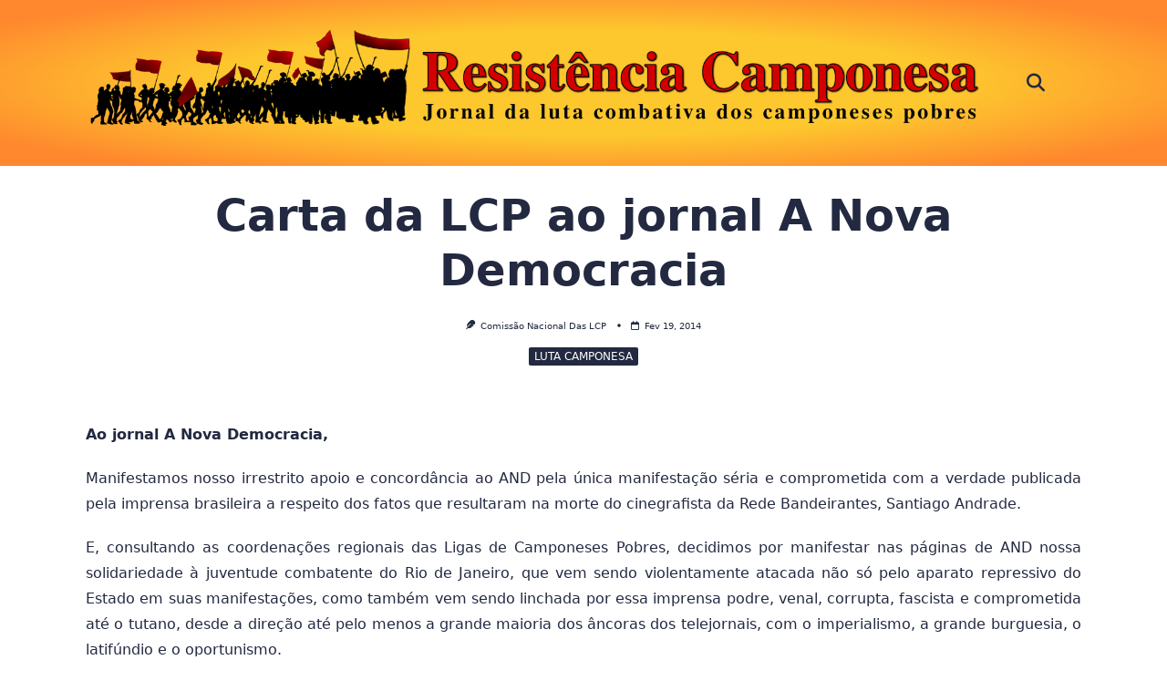

--- FILE ---
content_type: text/html; charset=UTF-8
request_url: https://resistenciacamponesa.com/luta-camponesa/carta-da-lcp-ao-jornal-a-nova-democracia/?print=print
body_size: 82308
content:

<!DOCTYPE html>
<html lang="pt-BR" data-save-color-scheme="yes" data-yuki-theme="light">
<head>
    <meta charset="UTF-8">
    <meta name="viewport" content="width=device-width, initial-scale=1.0">
    <meta http-equiv="X-UA-Compatible" content="ie=edge">
    <link rel="profile" href="https://gmpg.org/xfn/11">
	<meta name='robots' content='index, follow, max-image-preview:large, max-snippet:-1, max-video-preview:-1' />
	<style>img:is([sizes="auto" i], [sizes^="auto," i]) { contain-intrinsic-size: 3000px 1500px }</style>
	
	<!-- This site is optimized with the Yoast SEO plugin v26.4 - https://yoast.com/wordpress/plugins/seo/ -->
	<title>Carta da LCP ao jornal A Nova Democracia - Resistencia Camponesa</title>
	<link rel="canonical" href="https://resistenciacamponesa.com/luta-camponesa/carta-da-lcp-ao-jornal-a-nova-democracia/" />
	<meta property="og:locale" content="pt_BR" />
	<meta property="og:type" content="article" />
	<meta property="og:title" content="Carta da LCP ao jornal A Nova Democracia - Resistencia Camponesa" />
	<meta property="og:description" content="Ao jornal A Nova Democracia, Manifestamos nosso irrestrito apoio e concordância ao AND pela única manifestação séria e comprometida com a verdade publicada pela imprensa brasileira a respeito dos fatos que resultaram na morte do cinegrafista da Rede Bandeirantes, Santiago Andrade. E, consultando as coordenações regionais das Ligas de Camponeses Pobres, decidimos por manifestar nas [&hellip;]" />
	<meta property="og:url" content="https://resistenciacamponesa.com/luta-camponesa/carta-da-lcp-ao-jornal-a-nova-democracia/" />
	<meta property="og:site_name" content="Resistencia Camponesa" />
	<meta property="article:published_time" content="2014-02-19T17:27:51+00:00" />
	<meta property="article:modified_time" content="2018-03-31T01:17:00+00:00" />
	<meta name="author" content="Comissão Nacional das LCP" />
	<meta name="twitter:card" content="summary_large_image" />
	<meta name="twitter:label1" content="Escrito por" />
	<meta name="twitter:data1" content="Comissão Nacional das LCP" />
	<meta name="twitter:label2" content="Est. tempo de leitura" />
	<meta name="twitter:data2" content="5 minutos" />
	<meta name="twitter:label3" content="Written by" />
	<meta name="twitter:data3" content="Comissão Nacional das LCP" />
	<script type="application/ld+json" class="yoast-schema-graph">{"@context":"https://schema.org","@graph":[{"@type":"Article","@id":"https://resistenciacamponesa.com/luta-camponesa/carta-da-lcp-ao-jornal-a-nova-democracia/#article","isPartOf":{"@id":"https://resistenciacamponesa.com/luta-camponesa/carta-da-lcp-ao-jornal-a-nova-democracia/"},"author":[{"@id":"https://resistenciacamponesa.com/#/schema/person/4bbec4e192ddd7355fb6bb6e41b06976"}],"headline":"Carta da LCP ao jornal A Nova Democracia","datePublished":"2014-02-19T17:27:51+00:00","dateModified":"2018-03-31T01:17:00+00:00","mainEntityOfPage":{"@id":"https://resistenciacamponesa.com/luta-camponesa/carta-da-lcp-ao-jornal-a-nova-democracia/"},"wordCount":975,"publisher":{"@id":"https://resistenciacamponesa.com/#organization"},"keywords":["criminalização","manifestação","solidariedade","velho Estado"],"articleSection":["Luta camponesa"],"inLanguage":"pt-BR"},{"@type":"WebPage","@id":"https://resistenciacamponesa.com/luta-camponesa/carta-da-lcp-ao-jornal-a-nova-democracia/","url":"https://resistenciacamponesa.com/luta-camponesa/carta-da-lcp-ao-jornal-a-nova-democracia/","name":"Carta da LCP ao jornal A Nova Democracia - Resistencia Camponesa","isPartOf":{"@id":"https://resistenciacamponesa.com/#website"},"datePublished":"2014-02-19T17:27:51+00:00","dateModified":"2018-03-31T01:17:00+00:00","breadcrumb":{"@id":"https://resistenciacamponesa.com/luta-camponesa/carta-da-lcp-ao-jornal-a-nova-democracia/#breadcrumb"},"inLanguage":"pt-BR","potentialAction":[{"@type":"ReadAction","target":["https://resistenciacamponesa.com/luta-camponesa/carta-da-lcp-ao-jornal-a-nova-democracia/"]}]},{"@type":"BreadcrumbList","@id":"https://resistenciacamponesa.com/luta-camponesa/carta-da-lcp-ao-jornal-a-nova-democracia/#breadcrumb","itemListElement":[{"@type":"ListItem","position":1,"name":"Início","item":"https://resistenciacamponesa.com/"},{"@type":"ListItem","position":2,"name":"Carta da LCP ao jornal A Nova Democracia"}]},{"@type":"WebSite","@id":"https://resistenciacamponesa.com/#website","url":"https://resistenciacamponesa.com/","name":"Resistencia Camponesa","description":"Jornal da Luta Combativa dos Camponeses Pobres","publisher":{"@id":"https://resistenciacamponesa.com/#organization"},"potentialAction":[{"@type":"SearchAction","target":{"@type":"EntryPoint","urlTemplate":"https://resistenciacamponesa.com/?s={search_term_string}"},"query-input":{"@type":"PropertyValueSpecification","valueRequired":true,"valueName":"search_term_string"}}],"inLanguage":"pt-BR"},{"@type":"Organization","@id":"https://resistenciacamponesa.com/#organization","name":"Resistencia Camponesa","url":"https://resistenciacamponesa.com/","logo":{"@type":"ImageObject","inLanguage":"pt-BR","@id":"https://resistenciacamponesa.com/#/schema/logo/image/","url":"https://resistenciacamponesa.com/wp-content/uploads/2024/12/RC.png","contentUrl":"https://resistenciacamponesa.com/wp-content/uploads/2024/12/RC.png","width":1024,"height":326,"caption":"Resistencia Camponesa"},"image":{"@id":"https://resistenciacamponesa.com/#/schema/logo/image/"}},{"@type":"Person","@id":"https://resistenciacamponesa.com/#/schema/person/4bbec4e192ddd7355fb6bb6e41b06976","name":"Comissão Nacional das LCP","image":{"@type":"ImageObject","inLanguage":"pt-BR","@id":"https://resistenciacamponesa.com/#/schema/person/image/ad8fd64e01ab734336b925c83e5cc2e0","url":"https://secure.gravatar.com/avatar/472f565c4de8c9ddcd88318e38378af549cc983a1c8828cbea5282f2f49bec24?s=96&d=mm&r=g","contentUrl":"https://secure.gravatar.com/avatar/472f565c4de8c9ddcd88318e38378af549cc983a1c8828cbea5282f2f49bec24?s=96&d=mm&r=g","caption":"Comissão Nacional das LCP"},"description":"Comissão Nacional das Ligas de Camponeses Pobres do Brasil","url":"https://resistenciacamponesa.com/author/comissao-nacional/"}]}</script>
	<!-- / Yoast SEO plugin. -->


<link rel='dns-prefetch' href='//cdn.jsdelivr.net' />
		<style>
			.lazyload,
			.lazyloading {
				max-width: 100%;
			}
		</style>
		<script>
window._wpemojiSettings = {"baseUrl":"https:\/\/s.w.org\/images\/core\/emoji\/16.0.1\/72x72\/","ext":".png","svgUrl":"https:\/\/s.w.org\/images\/core\/emoji\/16.0.1\/svg\/","svgExt":".svg","source":{"concatemoji":"https:\/\/resistenciacamponesa.com\/wp-includes\/js\/wp-emoji-release.min.js?ver=ae1d42de23c1251db4b3d60c5bdf20e8"}};
/*! This file is auto-generated */
!function(s,n){var o,i,e;function c(e){try{var t={supportTests:e,timestamp:(new Date).valueOf()};sessionStorage.setItem(o,JSON.stringify(t))}catch(e){}}function p(e,t,n){e.clearRect(0,0,e.canvas.width,e.canvas.height),e.fillText(t,0,0);var t=new Uint32Array(e.getImageData(0,0,e.canvas.width,e.canvas.height).data),a=(e.clearRect(0,0,e.canvas.width,e.canvas.height),e.fillText(n,0,0),new Uint32Array(e.getImageData(0,0,e.canvas.width,e.canvas.height).data));return t.every(function(e,t){return e===a[t]})}function u(e,t){e.clearRect(0,0,e.canvas.width,e.canvas.height),e.fillText(t,0,0);for(var n=e.getImageData(16,16,1,1),a=0;a<n.data.length;a++)if(0!==n.data[a])return!1;return!0}function f(e,t,n,a){switch(t){case"flag":return n(e,"\ud83c\udff3\ufe0f\u200d\u26a7\ufe0f","\ud83c\udff3\ufe0f\u200b\u26a7\ufe0f")?!1:!n(e,"\ud83c\udde8\ud83c\uddf6","\ud83c\udde8\u200b\ud83c\uddf6")&&!n(e,"\ud83c\udff4\udb40\udc67\udb40\udc62\udb40\udc65\udb40\udc6e\udb40\udc67\udb40\udc7f","\ud83c\udff4\u200b\udb40\udc67\u200b\udb40\udc62\u200b\udb40\udc65\u200b\udb40\udc6e\u200b\udb40\udc67\u200b\udb40\udc7f");case"emoji":return!a(e,"\ud83e\udedf")}return!1}function g(e,t,n,a){var r="undefined"!=typeof WorkerGlobalScope&&self instanceof WorkerGlobalScope?new OffscreenCanvas(300,150):s.createElement("canvas"),o=r.getContext("2d",{willReadFrequently:!0}),i=(o.textBaseline="top",o.font="600 32px Arial",{});return e.forEach(function(e){i[e]=t(o,e,n,a)}),i}function t(e){var t=s.createElement("script");t.src=e,t.defer=!0,s.head.appendChild(t)}"undefined"!=typeof Promise&&(o="wpEmojiSettingsSupports",i=["flag","emoji"],n.supports={everything:!0,everythingExceptFlag:!0},e=new Promise(function(e){s.addEventListener("DOMContentLoaded",e,{once:!0})}),new Promise(function(t){var n=function(){try{var e=JSON.parse(sessionStorage.getItem(o));if("object"==typeof e&&"number"==typeof e.timestamp&&(new Date).valueOf()<e.timestamp+604800&&"object"==typeof e.supportTests)return e.supportTests}catch(e){}return null}();if(!n){if("undefined"!=typeof Worker&&"undefined"!=typeof OffscreenCanvas&&"undefined"!=typeof URL&&URL.createObjectURL&&"undefined"!=typeof Blob)try{var e="postMessage("+g.toString()+"("+[JSON.stringify(i),f.toString(),p.toString(),u.toString()].join(",")+"));",a=new Blob([e],{type:"text/javascript"}),r=new Worker(URL.createObjectURL(a),{name:"wpTestEmojiSupports"});return void(r.onmessage=function(e){c(n=e.data),r.terminate(),t(n)})}catch(e){}c(n=g(i,f,p,u))}t(n)}).then(function(e){for(var t in e)n.supports[t]=e[t],n.supports.everything=n.supports.everything&&n.supports[t],"flag"!==t&&(n.supports.everythingExceptFlag=n.supports.everythingExceptFlag&&n.supports[t]);n.supports.everythingExceptFlag=n.supports.everythingExceptFlag&&!n.supports.flag,n.DOMReady=!1,n.readyCallback=function(){n.DOMReady=!0}}).then(function(){return e}).then(function(){var e;n.supports.everything||(n.readyCallback(),(e=n.source||{}).concatemoji?t(e.concatemoji):e.wpemoji&&e.twemoji&&(t(e.twemoji),t(e.wpemoji)))}))}((window,document),window._wpemojiSettings);
</script>
<style id='wp-emoji-styles-inline-css'>

	img.wp-smiley, img.emoji {
		display: inline !important;
		border: none !important;
		box-shadow: none !important;
		height: 1em !important;
		width: 1em !important;
		margin: 0 0.07em !important;
		vertical-align: -0.1em !important;
		background: none !important;
		padding: 0 !important;
	}
</style>
<link rel='stylesheet' id='wp-block-library-css' href='https://resistenciacamponesa.com/wp-includes/css/dist/block-library/style.min.css?ver=ae1d42de23c1251db4b3d60c5bdf20e8' media='all' />
<style id='co-authors-plus-coauthors-style-inline-css'>
.wp-block-co-authors-plus-coauthors.is-layout-flow [class*=wp-block-co-authors-plus]{display:inline}

</style>
<style id='co-authors-plus-avatar-style-inline-css'>
.wp-block-co-authors-plus-avatar :where(img){height:auto;max-width:100%;vertical-align:bottom}.wp-block-co-authors-plus-coauthors.is-layout-flow .wp-block-co-authors-plus-avatar :where(img){vertical-align:middle}.wp-block-co-authors-plus-avatar:is(.alignleft,.alignright){display:table}.wp-block-co-authors-plus-avatar.aligncenter{display:table;margin-inline:auto}

</style>
<style id='co-authors-plus-image-style-inline-css'>
.wp-block-co-authors-plus-image{margin-bottom:0}.wp-block-co-authors-plus-image :where(img){height:auto;max-width:100%;vertical-align:bottom}.wp-block-co-authors-plus-coauthors.is-layout-flow .wp-block-co-authors-plus-image :where(img){vertical-align:middle}.wp-block-co-authors-plus-image:is(.alignfull,.alignwide) :where(img){width:100%}.wp-block-co-authors-plus-image:is(.alignleft,.alignright){display:table}.wp-block-co-authors-plus-image.aligncenter{display:table;margin-inline:auto}

</style>
<style id='global-styles-inline-css'>
:root{--wp--preset--aspect-ratio--square: 1;--wp--preset--aspect-ratio--4-3: 4/3;--wp--preset--aspect-ratio--3-4: 3/4;--wp--preset--aspect-ratio--3-2: 3/2;--wp--preset--aspect-ratio--2-3: 2/3;--wp--preset--aspect-ratio--16-9: 16/9;--wp--preset--aspect-ratio--9-16: 9/16;--wp--preset--color--black: #000000;--wp--preset--color--cyan-bluish-gray: #abb8c3;--wp--preset--color--white: #ffffff;--wp--preset--color--pale-pink: #f78da7;--wp--preset--color--vivid-red: #cf2e2e;--wp--preset--color--luminous-vivid-orange: #ff6900;--wp--preset--color--luminous-vivid-amber: #fcb900;--wp--preset--color--light-green-cyan: #7bdcb5;--wp--preset--color--vivid-green-cyan: #00d084;--wp--preset--color--pale-cyan-blue: #8ed1fc;--wp--preset--color--vivid-cyan-blue: #0693e3;--wp--preset--color--vivid-purple: #9b51e0;--wp--preset--gradient--vivid-cyan-blue-to-vivid-purple: linear-gradient(135deg,rgba(6,147,227,1) 0%,rgb(155,81,224) 100%);--wp--preset--gradient--light-green-cyan-to-vivid-green-cyan: linear-gradient(135deg,rgb(122,220,180) 0%,rgb(0,208,130) 100%);--wp--preset--gradient--luminous-vivid-amber-to-luminous-vivid-orange: linear-gradient(135deg,rgba(252,185,0,1) 0%,rgba(255,105,0,1) 100%);--wp--preset--gradient--luminous-vivid-orange-to-vivid-red: linear-gradient(135deg,rgba(255,105,0,1) 0%,rgb(207,46,46) 100%);--wp--preset--gradient--very-light-gray-to-cyan-bluish-gray: linear-gradient(135deg,rgb(238,238,238) 0%,rgb(169,184,195) 100%);--wp--preset--gradient--cool-to-warm-spectrum: linear-gradient(135deg,rgb(74,234,220) 0%,rgb(151,120,209) 20%,rgb(207,42,186) 40%,rgb(238,44,130) 60%,rgb(251,105,98) 80%,rgb(254,248,76) 100%);--wp--preset--gradient--blush-light-purple: linear-gradient(135deg,rgb(255,206,236) 0%,rgb(152,150,240) 100%);--wp--preset--gradient--blush-bordeaux: linear-gradient(135deg,rgb(254,205,165) 0%,rgb(254,45,45) 50%,rgb(107,0,62) 100%);--wp--preset--gradient--luminous-dusk: linear-gradient(135deg,rgb(255,203,112) 0%,rgb(199,81,192) 50%,rgb(65,88,208) 100%);--wp--preset--gradient--pale-ocean: linear-gradient(135deg,rgb(255,245,203) 0%,rgb(182,227,212) 50%,rgb(51,167,181) 100%);--wp--preset--gradient--electric-grass: linear-gradient(135deg,rgb(202,248,128) 0%,rgb(113,206,126) 100%);--wp--preset--gradient--midnight: linear-gradient(135deg,rgb(2,3,129) 0%,rgb(40,116,252) 100%);--wp--preset--font-size--small: 13px;--wp--preset--font-size--medium: clamp(14px, 0.875rem + ((1vw - 3.2px) * 0.682), 20px);--wp--preset--font-size--large: clamp(22.041px, 1.378rem + ((1vw - 3.2px) * 1.586), 36px);--wp--preset--font-size--x-large: clamp(25.014px, 1.563rem + ((1vw - 3.2px) * 1.93), 42px);--wp--preset--font-size--yuki-font-tiny: clamp(10px, 0.625rem + ((1vw - 3.2px) * 0.227), 12px);--wp--preset--font-size--yuki-font-xxsmall: clamp(12px, 0.75rem + ((1vw - 3.2px) * 0.227), 14px);--wp--preset--font-size--yuki-font-xsmall: clamp(14px, 0.875rem + ((1vw - 3.2px) * 0.227), 16px);--wp--preset--font-size--yuki-font-small: clamp(16px, 1rem + ((1vw - 3.2px) * 0.227), 18px);--wp--preset--font-size--yuki-font-medium: clamp(18px, 1.125rem + ((1vw - 3.2px) * 0.227), 20px);--wp--preset--font-size--yuki-font-large: clamp(24px, 1.5rem + ((1vw - 3.2px) * 0.909), 32px);--wp--preset--font-size--yuki-font-xlarge: clamp(32px, 2rem + ((1vw - 3.2px) * 1.818), 48px);--wp--preset--font-size--yuki-font-xxlarge: clamp(40px, 2.5rem + ((1vw - 3.2px) * 2.727), 64px);--wp--preset--spacing--20: 0.44rem;--wp--preset--spacing--30: 0.67rem;--wp--preset--spacing--40: 1rem;--wp--preset--spacing--50: 1.5rem;--wp--preset--spacing--60: 2.25rem;--wp--preset--spacing--70: 3.38rem;--wp--preset--spacing--80: 5.06rem;--wp--preset--spacing--xx-small: 0.5rem;--wp--preset--spacing--x-small: 1rem;--wp--preset--spacing--small: 1.5rem;--wp--preset--spacing--medium: 2rem;--wp--preset--spacing--large: 3rem;--wp--preset--spacing--x-large: 4rem;--wp--preset--spacing--xx-large: 6rem;--wp--preset--shadow--natural: 6px 6px 9px rgba(0, 0, 0, 0.2);--wp--preset--shadow--deep: 12px 12px 50px rgba(0, 0, 0, 0.4);--wp--preset--shadow--sharp: 6px 6px 0px rgba(0, 0, 0, 0.2);--wp--preset--shadow--outlined: 6px 6px 0px -3px rgba(255, 255, 255, 1), 6px 6px rgba(0, 0, 0, 1);--wp--preset--shadow--crisp: 6px 6px 0px rgba(0, 0, 0, 1);}:root { --wp--style--global--content-size: 1140px;--wp--style--global--wide-size: 1200px; }:where(body) { margin: 0; }.wp-site-blocks > .alignleft { float: left; margin-right: 2em; }.wp-site-blocks > .alignright { float: right; margin-left: 2em; }.wp-site-blocks > .aligncenter { justify-content: center; margin-left: auto; margin-right: auto; }:where(.wp-site-blocks) > * { margin-block-start: 24px; margin-block-end: 0; }:where(.wp-site-blocks) > :first-child { margin-block-start: 0; }:where(.wp-site-blocks) > :last-child { margin-block-end: 0; }:root { --wp--style--block-gap: 24px; }:root :where(.is-layout-flow) > :first-child{margin-block-start: 0;}:root :where(.is-layout-flow) > :last-child{margin-block-end: 0;}:root :where(.is-layout-flow) > *{margin-block-start: 24px;margin-block-end: 0;}:root :where(.is-layout-constrained) > :first-child{margin-block-start: 0;}:root :where(.is-layout-constrained) > :last-child{margin-block-end: 0;}:root :where(.is-layout-constrained) > *{margin-block-start: 24px;margin-block-end: 0;}:root :where(.is-layout-flex){gap: 24px;}:root :where(.is-layout-grid){gap: 24px;}.is-layout-flow > .alignleft{float: left;margin-inline-start: 0;margin-inline-end: 2em;}.is-layout-flow > .alignright{float: right;margin-inline-start: 2em;margin-inline-end: 0;}.is-layout-flow > .aligncenter{margin-left: auto !important;margin-right: auto !important;}.is-layout-constrained > .alignleft{float: left;margin-inline-start: 0;margin-inline-end: 2em;}.is-layout-constrained > .alignright{float: right;margin-inline-start: 2em;margin-inline-end: 0;}.is-layout-constrained > .aligncenter{margin-left: auto !important;margin-right: auto !important;}.is-layout-constrained > :where(:not(.alignleft):not(.alignright):not(.alignfull)){max-width: var(--wp--style--global--content-size);margin-left: auto !important;margin-right: auto !important;}.is-layout-constrained > .alignwide{max-width: var(--wp--style--global--wide-size);}body .is-layout-flex{display: flex;}.is-layout-flex{flex-wrap: wrap;align-items: center;}.is-layout-flex > :is(*, div){margin: 0;}body .is-layout-grid{display: grid;}.is-layout-grid > :is(*, div){margin: 0;}body{color: var(--yuki-content-base-color);padding-top: 0px;padding-right: 0px;padding-bottom: 0px;padding-left: 0px;}a:where(:not(.wp-element-button)){color: var(--yuki-link-initial-color);text-decoration: none;}:root :where(a:where(:not(.wp-element-button)):hover){color: var(--yuki-link-hover-color);}:root :where(a:where(:not(.wp-element-button)):focus){color: var(--yuki-link-hover-color);}h1, h2, h3, h4, h5, h6{color: var(--yuki-headings-color);}:root :where(.wp-element-button, .wp-block-button__link){background-color: var(--yuki-primary-active);border-width: 0;color: #fff;font-family: inherit;font-size: inherit;line-height: inherit;padding: calc(0.667em + 2px) calc(1.333em + 2px);text-decoration: none;}:root :where(.wp-element-button:hover, .wp-block-button__link:hover){background-color: var(--yuki-primary-active);color: var(--yuki-base-color);}.has-black-color{color: var(--wp--preset--color--black) !important;}.has-cyan-bluish-gray-color{color: var(--wp--preset--color--cyan-bluish-gray) !important;}.has-white-color{color: var(--wp--preset--color--white) !important;}.has-pale-pink-color{color: var(--wp--preset--color--pale-pink) !important;}.has-vivid-red-color{color: var(--wp--preset--color--vivid-red) !important;}.has-luminous-vivid-orange-color{color: var(--wp--preset--color--luminous-vivid-orange) !important;}.has-luminous-vivid-amber-color{color: var(--wp--preset--color--luminous-vivid-amber) !important;}.has-light-green-cyan-color{color: var(--wp--preset--color--light-green-cyan) !important;}.has-vivid-green-cyan-color{color: var(--wp--preset--color--vivid-green-cyan) !important;}.has-pale-cyan-blue-color{color: var(--wp--preset--color--pale-cyan-blue) !important;}.has-vivid-cyan-blue-color{color: var(--wp--preset--color--vivid-cyan-blue) !important;}.has-vivid-purple-color{color: var(--wp--preset--color--vivid-purple) !important;}.has-black-background-color{background-color: var(--wp--preset--color--black) !important;}.has-cyan-bluish-gray-background-color{background-color: var(--wp--preset--color--cyan-bluish-gray) !important;}.has-white-background-color{background-color: var(--wp--preset--color--white) !important;}.has-pale-pink-background-color{background-color: var(--wp--preset--color--pale-pink) !important;}.has-vivid-red-background-color{background-color: var(--wp--preset--color--vivid-red) !important;}.has-luminous-vivid-orange-background-color{background-color: var(--wp--preset--color--luminous-vivid-orange) !important;}.has-luminous-vivid-amber-background-color{background-color: var(--wp--preset--color--luminous-vivid-amber) !important;}.has-light-green-cyan-background-color{background-color: var(--wp--preset--color--light-green-cyan) !important;}.has-vivid-green-cyan-background-color{background-color: var(--wp--preset--color--vivid-green-cyan) !important;}.has-pale-cyan-blue-background-color{background-color: var(--wp--preset--color--pale-cyan-blue) !important;}.has-vivid-cyan-blue-background-color{background-color: var(--wp--preset--color--vivid-cyan-blue) !important;}.has-vivid-purple-background-color{background-color: var(--wp--preset--color--vivid-purple) !important;}.has-black-border-color{border-color: var(--wp--preset--color--black) !important;}.has-cyan-bluish-gray-border-color{border-color: var(--wp--preset--color--cyan-bluish-gray) !important;}.has-white-border-color{border-color: var(--wp--preset--color--white) !important;}.has-pale-pink-border-color{border-color: var(--wp--preset--color--pale-pink) !important;}.has-vivid-red-border-color{border-color: var(--wp--preset--color--vivid-red) !important;}.has-luminous-vivid-orange-border-color{border-color: var(--wp--preset--color--luminous-vivid-orange) !important;}.has-luminous-vivid-amber-border-color{border-color: var(--wp--preset--color--luminous-vivid-amber) !important;}.has-light-green-cyan-border-color{border-color: var(--wp--preset--color--light-green-cyan) !important;}.has-vivid-green-cyan-border-color{border-color: var(--wp--preset--color--vivid-green-cyan) !important;}.has-pale-cyan-blue-border-color{border-color: var(--wp--preset--color--pale-cyan-blue) !important;}.has-vivid-cyan-blue-border-color{border-color: var(--wp--preset--color--vivid-cyan-blue) !important;}.has-vivid-purple-border-color{border-color: var(--wp--preset--color--vivid-purple) !important;}.has-vivid-cyan-blue-to-vivid-purple-gradient-background{background: var(--wp--preset--gradient--vivid-cyan-blue-to-vivid-purple) !important;}.has-light-green-cyan-to-vivid-green-cyan-gradient-background{background: var(--wp--preset--gradient--light-green-cyan-to-vivid-green-cyan) !important;}.has-luminous-vivid-amber-to-luminous-vivid-orange-gradient-background{background: var(--wp--preset--gradient--luminous-vivid-amber-to-luminous-vivid-orange) !important;}.has-luminous-vivid-orange-to-vivid-red-gradient-background{background: var(--wp--preset--gradient--luminous-vivid-orange-to-vivid-red) !important;}.has-very-light-gray-to-cyan-bluish-gray-gradient-background{background: var(--wp--preset--gradient--very-light-gray-to-cyan-bluish-gray) !important;}.has-cool-to-warm-spectrum-gradient-background{background: var(--wp--preset--gradient--cool-to-warm-spectrum) !important;}.has-blush-light-purple-gradient-background{background: var(--wp--preset--gradient--blush-light-purple) !important;}.has-blush-bordeaux-gradient-background{background: var(--wp--preset--gradient--blush-bordeaux) !important;}.has-luminous-dusk-gradient-background{background: var(--wp--preset--gradient--luminous-dusk) !important;}.has-pale-ocean-gradient-background{background: var(--wp--preset--gradient--pale-ocean) !important;}.has-electric-grass-gradient-background{background: var(--wp--preset--gradient--electric-grass) !important;}.has-midnight-gradient-background{background: var(--wp--preset--gradient--midnight) !important;}.has-small-font-size{font-size: var(--wp--preset--font-size--small) !important;}.has-medium-font-size{font-size: var(--wp--preset--font-size--medium) !important;}.has-large-font-size{font-size: var(--wp--preset--font-size--large) !important;}.has-x-large-font-size{font-size: var(--wp--preset--font-size--x-large) !important;}.has-yuki-font-tiny-font-size{font-size: var(--wp--preset--font-size--yuki-font-tiny) !important;}.has-yuki-font-xxsmall-font-size{font-size: var(--wp--preset--font-size--yuki-font-xxsmall) !important;}.has-yuki-font-xsmall-font-size{font-size: var(--wp--preset--font-size--yuki-font-xsmall) !important;}.has-yuki-font-small-font-size{font-size: var(--wp--preset--font-size--yuki-font-small) !important;}.has-yuki-font-medium-font-size{font-size: var(--wp--preset--font-size--yuki-font-medium) !important;}.has-yuki-font-large-font-size{font-size: var(--wp--preset--font-size--yuki-font-large) !important;}.has-yuki-font-xlarge-font-size{font-size: var(--wp--preset--font-size--yuki-font-xlarge) !important;}.has-yuki-font-xxlarge-font-size{font-size: var(--wp--preset--font-size--yuki-font-xxlarge) !important;}
:root :where(.wp-block-pullquote){font-size: clamp(0.984em, 0.984rem + ((1vw - 0.2em) * 0.938), 1.5em);line-height: 1.6;}
</style>
<link rel='stylesheet' id='da-frontend-css' href='https://resistenciacamponesa.com/wp-content/plugins/download-attachments/css/frontend.css?ver=1.3.2' media='all' />
<link rel='stylesheet' id='wp-imageviewer-css' href='https://resistenciacamponesa.com/wp-content/plugins/wp-imageviewer/imageviewer/iv-viewer.css?ver=2.0.6' media='screen' />
<link rel='stylesheet' id='lotta-fontawesome-css' href='https://resistenciacamponesa.com/wp-content/themes/yuki/lotta-framework/dist/vendor/fontawesome/css/all.min.css?ver=2.1.1' media='all' />
<link rel='stylesheet' id='yuki-style-css' href='https://resistenciacamponesa.com/wp-content/themes/yuki/dist/css/style.min.css?ver=1.4.11' media='all' />
<style id='yuki-dynamic-vars-inline-css'>
:root{--yuki-transparent:rgba(0, 0, 0, 0);--yuki-light-primary-color:#d74a49;--yuki-light-primary-active:#d74a49;--yuki-light-accent-color:#222940;--yuki-light-accent-active:#222940;--yuki-light-base-color:#ffffff;--yuki-light-base-100:#e3e7ee;--yuki-light-base-200:#222940;--yuki-light-base-300:#222940;--yuki-dark-primary-color:#d74a49;--yuki-dark-primary-active:#d74a49;--yuki-dark-accent-color:#ffffff;--yuki-dark-accent-active:#ffffff;--yuki-dark-base-color:#11151c;--yuki-dark-base-100:#242a34;--yuki-dark-base-200:#ffffff;--yuki-dark-base-300:#61666e;--yuki-content-base-color:var(--yuki-accent-color);--yuki-headings-color:var(--yuki-accent-active);}
</style>
<style id='yuki-preloader-inline-css'>
.yuki-preloader-wrap{--yuki-preloader-background:var(--yuki-base-color);--yuki-preloader-primary:var(--yuki-primary-color);--yuki-preloader-accent:var(--yuki-accent-color);position:fixed;top:0;left:0;width:100%;height:100%;z-index:100000;display:flex;align-items:center;background:var(--yuki-preloader-background);}.yuki-preloader-5{width:48px;height:48px;margin:auto;border-radius:50%;display:inline-block;border-top:4px solid var(--yuki-preloader-accent);border-right:4px solid transparent;box-sizing:border-box;animation:preloaderAnim 1s linear infinite;}.yuki-preloader-5::after{content:'';box-sizing:border-box;position:absolute;left:0;top:0;width:48px;height:48px;border-radius:50%;border-left:4px solid var(--yuki-preloader-primary);border-bottom:4px solid transparent;animation:preloaderAnim 0.5s linear infinite reverse;}@keyframes preloaderAnim {0% {transform:rotate(0deg);}100% {transform:rotate(360deg);}}
</style>
<style id='yuki-dynamic-inline-css'>
.yuki-container{padding-top:14px;padding-bottom:14px;}.yuki-body{font-family:ui-sans-serif, system-ui, -apple-system, BlinkMacSystemFont, "Segoe UI", Roboto, "Helvetica Neue", Arial, "Noto Sans", sans-serif, "Apple Color Emoji", "Segoe UI Emoji", "Segoe UI Symbol", "Noto Color Emoji";font-weight:400;font-size:16px;line-height:1.5;background-color:var(--yuki-base-color);background-image:none;--yuki-max-w-content:auto;}.yuki-article-header .entry-title{font-family:inherit;font-weight:700;font-size:3rem;line-height:1.25;--yuki-initial-color:var(--yuki-accent-active);--yuki-hover-color:var(--yuki-primary-color);}.yuki-article-header .entry-metas{font-family:inherit;font-weight:400;font-size:0.65rem;line-height:1.5;text-transform:capitalize;--yuki-meta-link-initial-color:var(--yuki-accent-color);--yuki-meta-link-hover-color:var(--yuki-primary-color);}.yuki-article-header .entry-categories{font-family:inherit;font-weight:400;font-size:0.75rem;line-height:1.5;text-transform:uppercase;--yuki-tax-text-initial:var(--yuki-base-color);--yuki-tax-text-hover:var(--yuki-base-color);--yuki-tax-bg-initial:var(--yuki-accent-active);--yuki-tax-bg-hover:var(--yuki-primary-color);}.yuki-article-header .entry-tags{font-family:inherit;font-weight:700;font-size:0.75rem;line-height:1.5;--yuki-tax-text-initial:var(--yuki-primary-color);--yuki-tax-text-hover:var(--yuki-primary-active);}.yuki-article-header .entry-excerpt{font-family:inherit;font-weight:400;font-size:1rem;line-height:1.5;--yuki-initial-color:var(--yuki-accent-color);--yuki-link-initial-color:Link Initial;--yuki-link-hover-color:Link Hover;}.yuki-article-header .entry-excerpt .yuki-entry-excerpt-more{font-family:inherit;font-weight:400;font-size:1rem;line-height:1.5;}.yuki-related-posts-wrap .card .entry-title{font-family:inherit;font-weight:700;font-size:1rem;line-height:1.5;--yuki-initial-color:var(--yuki-accent-color);--yuki-hover-color:var(--yuki-primary-color);}.yuki-related-posts-wrap .card .entry-metas{font-family:inherit;font-weight:400;font-size:0.65rem;line-height:1.5;text-transform:capitalize;--yuki-meta-link-initial-color:var(--yuki-accent-color);--yuki-meta-link-hover-color:var(--yuki-primary-color);}.yuki-related-posts-wrap .card .entry-categories{font-family:inherit;font-weight:700;font-size:0.75rem;line-height:1.5;--yuki-tax-text-initial:var(--yuki-primary-color);--yuki-tax-text-hover:var(--yuki-primary-active);}.yuki-related-posts-wrap .card .entry-tags{font-family:inherit;font-weight:700;font-size:0.75rem;line-height:1.5;--yuki-tax-text-initial:var(--yuki-primary-color);--yuki-tax-text-hover:var(--yuki-primary-active);}.yuki-related-posts-wrap .card .entry-excerpt{font-family:inherit;font-weight:400;font-size:1rem;line-height:1.5;--yuki-initial-color:var(--yuki-accent-color);--yuki-link-initial-color:Link Initial;--yuki-link-hover-color:Link Hover;}.yuki-related-posts-wrap .card .entry-excerpt .yuki-entry-excerpt-more{font-family:inherit;font-weight:400;font-size:1rem;line-height:1.5;}.yuki-related-posts-wrap .card .entry-thumbnail{height:128px;border-radius:0px 0px 0px 0px;box-shadow:none;}.yuki-related-posts-wrap .card .entry-divider{--entry-divider:1px dashed var(--lotta-border---entry-divider-initial-color);--lotta-border-initial-color:var(--yuki-base-300);--lotta-border---entry-divider-initial-color:var(--yuki-base-300);}.yuki-related-posts-wrap .card .entry-read-more{--yuki-button-height:32px;font-family:inherit;font-weight:500;font-size:0.75rem;line-height:1;text-transform:capitalize;--yuki-button-padding:0.85em 1.25em 0.85em 1.25em;--yuki-button-radius:999px 999px 999px 999px;--yuki-button-text-initial-color:var(--yuki-accent-active);--yuki-button-text-hover-color:var(--yuki-base-color);--yuki-button-initial-color:var(--yuki-transparent);--yuki-button-hover-color:var(--yuki-accent-active);--yuki-button-border:1px solid var(--lotta-border---yuki-button-border-initial-color);--lotta-border-initial-color:var(--yuki-base-300);--lotta-border---yuki-button-border-initial-color:var(--yuki-base-300);--lotta-border-hover-color:var(--yuki-accent-active);--lotta-border---yuki-button-border-hover-color:var(--yuki-accent-active);}.yuki-archive-header{text-align:center;}.yuki-archive-header .container{padding:24px 24px 24px 24px;}.yuki-archive-header .archive-title{font-family:inherit;font-weight:600;font-size:1.5rem;line-height:2;text-transform:capitalize;color:var(--yuki-accent-active);}.yuki-archive-header .archive-description{font-family:inherit;font-weight:400;font-size:0.875rem;line-height:1.5;color:var(--yuki-accent-color);}.yuki-archive-pagination{--yuki-pagination-button-border:1px solid var(--lotta-border---yuki-pagination-button-border-initial-color);--lotta-border-initial-color:var(--yuki-base-200);--lotta-border---yuki-pagination-button-border-initial-color:var(--yuki-base-200);--yuki-pagination-button-radius:4px;--yuki-pagination-initial-color:var(--yuki-accent-active);--yuki-pagination-active-color:var(--yuki-base-color);--yuki-pagination-accent-color:var(--yuki-primary-color);font-family:inherit;font-weight:400;font-size:0.875rem;line-height:1;justify-content:center;}.yuki-sidebar .yuki-widget{background-color:var(--yuki-base-color);background-image:none;border:2px solid var(--lotta-border-border-initial-color);--lotta-border-initial-color:var(--yuki-base-200);--lotta-border-border-initial-color:var(--yuki-base-200);box-shadow:var(--yuki-base-200) 10px 10px 0px 0px;padding:12px 12px 12px 12px;border-radius:4px 4px 4px 4px;}.yuki-sidebar{font-family:inherit;font-weight:400;font-size:0.875rem;line-height:1.5em;--yuki-widgets-text-color:var(--yuki-accent-color);--yuki-widgets-link-initial:var(--yuki-accent-color);--yuki-widgets-link-hover:var(--yuki-primary-active);text-align:left;--yuki-sidebar-width:27%;--yuki-sidebar-gap:24px;--yuki-widgets-spacing:24px;}.yuki-sidebar .widget-title{font-family:inherit;font-weight:600;font-size:0.875rem;line-height:1.5em;text-transform:uppercase;color:var(--yuki-accent-active);--yuki-heading-indicator:var(--yuki-primary-active);}.wp-block-search__button,.wc-block-product-search__button,.yuki-article-content .wp-block-button,.yuki-article-content button,.prose-yuki .wp-block-button,.prose-yuki button,[type="submit"]{--yuki-button-height:32px;--yuki-button-shadow:none;--yuki-button-shadow-active:rgba(44, 62, 80, 0.2) 0px 0px 15px 0px;font-family:inherit;font-weight:500;font-size:0.75rem;line-height:1;text-transform:capitalize;--yuki-button-border:1px solid var(--lotta-border---yuki-button-border-initial-color);--lotta-border-initial-color:var(--yuki-primary-active);--lotta-border---yuki-button-border-initial-color:var(--yuki-primary-active);--lotta-border-hover-color:var(--yuki-accent-active);--lotta-border---yuki-button-border-hover-color:var(--yuki-accent-active);--yuki-button-padding:0.85em 1.25em 0.85em 1.25em;--yuki-button-radius:999px 999px 999px 999px;--yuki-button-text-initial-color:var(--yuki-base-color);--yuki-button-text-hover-color:var(--yuki-base-color);--yuki-button-initial-color:var(--yuki-primary-active);--yuki-button-hover-color:var(--yuki-accent-active);}.yuki-article-header{padding:10px 0px 40px 0px;text-align:center;}.yuki-article-header-background::after{background-image:linear-gradient(180deg,rgba(50,65,84,0.26) 0%,rgba(50,65,84,0.73) 100%);}.yuki-article-header-background{padding:68px 68px 68px 68px;--yuki-article-header-override:#eeeeee;position:relative;background-position:center;background-size:cover;background-repeat:no-repeat;}.article-featured-image{padding:12px 0px 12px 0px;}.article-featured-image img{height:100%;box-shadow:none;border-radius:2px 2px 2px 2px;}.yuki-article-content{font-family:inherit;font-weight:400;font-size:1rem;line-height:1.75;}.yuki-article-content .has-drop-cap::first-letter{font-family:ui-serif, Georgia, Cambria, "Times New Roman", Times, serif;font-weight:700;font-size:5rem;line-height:1;text-transform:uppercase;}.yuki-article-content a{text-decoration:underline;}.yuki-post-navigation{padding:24px 0px 24px 0px;margin:36px 0px 36px 0px;--yuki-navigation-thumb-radius:8px 8px 8px 8px;border-top:1px dashed var(--lotta-border-border-top-initial-color);--lotta-border-initial-color:var(--yuki-base-300);--lotta-border-border-top-initial-color:var(--yuki-base-300);border-bottom:1px dashed var(--lotta-border-border-bottom-initial-color);--lotta-border-border-bottom-initial-color:var(--yuki-base-300);--yuki-navigation-initial-color:var(--yuki-accent-color);--yuki-navigation-hover-color:var(--yuki-primary-color);}.yuki-comments-area{font-family:inherit;font-weight:400;font-size:0.85rem;line-height:1.5em;--yuki-comments-initial-color:var(--yuki-accent-active);--yuki-comments-hover-color:var(--yuki-primary-color);--yuki-form-background-color:var(--yuki-base-color);--yuki-form-border-color:var(--yuki-base-200);--yuki-form-active-color:var(--yuki-primary-color);padding:0px 0px 0px 0px;margin:0px 0px 0px 0px;border-top:none;--lotta-border-initial-color:var(--yuki-base-200);--lotta-border-border-top-initial-color:var(--yuki-base-200);border-bottom:none;--lotta-border-border-bottom-initial-color:var(--yuki-base-200);}.yuki-related-posts-list{--card-gap:24px;}.yuki-related-posts-list .card-wrapper{width:33.33%;}.yuki-related-posts-list .card{box-shadow:none;border:none;--lotta-border-initial-color:var(--yuki-base-200);--lotta-border-border-initial-color:var(--yuki-base-200);border-radius:4px 4px 4px 4px;text-align:left;justify-content:flex-start;--card-content-spacing:0px;--card-thumbnail-spacing:12px;}.yuki-to-top{box-shadow:rgba(44, 62, 80, 0.15) 0px 10px 20px 0px;border-radius:3px 3px 3px 3px;padding:16px 16px 16px 16px;--yuki-to-top-icon-initial:var(--yuki-base-color);--yuki-to-top-icon-hover:var(--yuki-base-color);--yuki-to-top-background-initial:var(--yuki-accent-active);--yuki-to-top-background-hover:var(--yuki-primary-color);--yuki-to-top-icon-size:14px;--yuki-to-top-bottom-offset:48px;--yuki-to-top-side-offset:48px;}.yuki-to-top:hover{box-shadow:rgba(44, 62, 80, 0.15) 0px 10px 20px 0px;}form, .yuki-form, [type="submit"]{font-family:inherit;font-weight:400;font-size:0.85rem;line-height:1.5em;}.yuki-form-classic,.yuki-form-modern{--yuki-form-background-color:var(--yuki-base-color);--yuki-form-border-color:var(--yuki-base-300);--yuki-form-active-color:var(--yuki-primary-color);}.yuki-form-modern{--yuki-form-border-top:none;--yuki-form-border-right:none;--yuki-form-border-left:none;--yuki-form-border-bottom:2px solid var(--yuki-form-border-color);--yuki-form-checkbox-border-top:2px solid var(--yuki-form-background-color);--yuki-form-checkbox-border-right:2px solid var(--yuki-form-background-color);--yuki-form-checkbox-border-left:2px solid var(--yuki-form-background-color);--yuki-form-checkbox-border-bottom:2px solid var(--yuki-form-border-color);}.yuki_header_builder_col_modal_0_desktop{padding:0px 0px 0px 0px;width:100%;flex-direction:column;justify-content:flex-start;align-items:center;--yuki-builder-elements-gap:12px;}.yuki_header_builder_col_modal_0_mobile{padding:0px 0px 0px 0px;width:100%;flex-direction:column;justify-content:flex-start;align-items:center;--yuki-builder-elements-gap:12px;}.yuki_header_builder_col_top_bar_0_mobile{padding:0px 0px 0px 0px;width:100%;flex-direction:row;justify-content:center;align-items:center;--yuki-builder-elements-gap:12px;}.yuki-header-row-primary_navbar{background-image:radial-gradient(rgb(252,185,0) 45%,rgb(255,105,0) 87%);box-shadow:none;border-top:none;--lotta-border-initial-color:#ff5500;--lotta-border-border-top-initial-color:var(--yuki-base-200);--lotta-border-hover-color:rgba(0,0,0,0);border-bottom:none;--lotta-border-border-bottom-initial-color:#ff5500;--lotta-border-border-bottom-hover-color:rgba(0,0,0,0);z-index:99;display:block;}.yuki-header-row-primary_navbar .container{min-height:160px;}.yuki-header-row-primary_navbar .yuki-overlay{background-color:#fefee3;background-image:none;opacity:0.20;}.yuki_header_primary_navbar_row_particles_canvas{--yuki-particles-canvas-z-index:1;}.yuki_header_el_logo{--logo-max-height:170px;--logo-spacing:12px;text-align:center;}.yuki_header_builder_col_primary_navbar_0_desktop{padding:0px 0px 0px 0px;width:90%;flex-direction:row;justify-content:center;align-items:center;--yuki-builder-elements-gap:16px;}.yuki_header_el_search{width:auto;}.yuki_header_el_search .yuki-search-button{--yuki-icon-button-icon-initial-color:var(--yuki-accent-color);--yuki-icon-button-icon-hover-color:var(--yuki-primary-color);--yuki-icon-button-bg-initial-color:var(--yuki-base-100);--yuki-icon-button-bg-hover-color:var(--yuki-primary-active);--yuki-icon-button-border-initial-color:var(--yuki-base-200);--yuki-icon-button-border-hover-color:var(--yuki-primary-active);--yuki-icon-button-size:20px;font-size:20px;}.yuki_header_el_search_modal{background-color:var(--yuki-base-color);background-image:none;--yuki-search-input-initial-color:var(--yuki-accent-color);--yuki-search-input-focus-color:var(--yuki-accent-color);--yuki-search-input-placeholder-color:var(--yuki-accent-color);--yuki-search-input-border-initial-color:var(--yuki-base-200);--yuki-search-input-border-focus-color:var(--yuki-primary-color);--yuki-modal-action-initial:var(--yuki-accent-active);--yuki-modal-action-hover:var(--yuki-primary-color);}.yuki_header_builder_col_primary_navbar_1_desktop{padding:0px 0px 0px 10px;width:10%;flex-direction:row;justify-content:center;align-items:center;--yuki-builder-elements-gap:12px;}.yuki_header_builder_col_primary_navbar_0_mobile{padding:0px 0px 0px 0px;width:90%;flex-direction:row;justify-content:center;align-items:center;--yuki-builder-elements-gap:12px;}.yuki_header_builder_col_primary_navbar_1_mobile{padding:0px 0px 0px 10px;width:10%;flex-direction:row;justify-content:center;align-items:center;--yuki-builder-elements-gap:12px;}.yuki_header_builder_col_bottom_row_0_mobile{padding:0px 0px 0px 0px;width:20%;flex-direction:row;justify-content:flex-start;align-items:center;--yuki-builder-elements-gap:16px;}.yuki-footer-row-top{z-index:100;display:block;padding-top:24px;padding-bottom:24px;background-image:linear-gradient(135deg,rgba(252,185,0,0.64) 0%,rgba(255,106,0,0.97) 100%);border-top:4px solid var(--lotta-border-border-top-initial-color);--lotta-border-initial-color:#ff5500;--lotta-border-border-top-initial-color:#ff5500;--lotta-border-hover-color:rgba(0,0,0,0);--lotta-border-border-top-hover-color:rgba(0,0,0,0);border-bottom:none;--lotta-border-border-bottom-initial-color:#ff5500;--lotta-border-border-bottom-hover-color:rgba(0,0,0,0);}.yuki_footer_el_widgets_1 .yuki-widget{background-color:var(--yuki-transparent);background-image:none;border:none;--lotta-border-initial-color:var(--yuki-base-200);--lotta-border-border-initial-color:var(--yuki-base-200);box-shadow:none;padding:0px 0px 0px 0px;border-radius:4px 4px 4px 4px;}.yuki_footer_el_widgets_1{font-family:inherit;font-weight:400;font-size:0.875rem;line-height:1.5em;--yuki-widgets-text-color:var(--yuki-accent-color);--yuki-widgets-link-initial:var(--yuki-accent-color);--yuki-widgets-link-hover:var(--yuki-primary-active);width:100%;text-align:left;--yuki-widgets-spacing:24px;}.yuki_footer_el_widgets_1 .widget-title{font-family:inherit;font-weight:600;font-size:0.875rem;line-height:1.5em;text-transform:uppercase;color:var(--yuki-accent-active);--yuki-heading-indicator:var(--yuki-primary-active);}.yuki_footer_builder_col_top_0_all{padding:14px 14px 14px 14px;width:33%;flex-direction:column;justify-content:center;align-items:center;--yuki-builder-elements-gap:12px;}.yuki_footer_el_widgets_2 .yuki-widget{background-color:var(--yuki-transparent);background-image:none;border:none;--lotta-border-initial-color:var(--yuki-base-200);--lotta-border-border-initial-color:var(--yuki-base-200);box-shadow:none;padding:0px 0px 0px 0px;border-radius:4px 4px 4px 4px;}.yuki_footer_el_widgets_2{font-family:inherit;font-weight:400;font-size:0.875rem;line-height:1.5em;--yuki-widgets-text-color:var(--yuki-accent-color);--yuki-widgets-link-initial:var(--yuki-accent-color);--yuki-widgets-link-hover:var(--yuki-primary-active);width:100%;text-align:left;--yuki-widgets-spacing:24px;}.yuki_footer_el_widgets_2 .widget-title{font-family:inherit;font-weight:600;font-size:0.875rem;line-height:1.5em;text-transform:uppercase;color:var(--yuki-accent-active);--yuki-heading-indicator:var(--yuki-primary-active);}.yuki_footer_builder_col_top_1_all{padding:14px 14px 14px 14px;width:33%;flex-direction:column;justify-content:flex-start;align-items:flex-start;--yuki-builder-elements-gap:12px;}.yuki_footer_el_widgets_3 .yuki-widget{background-color:var(--yuki-transparent);background-image:none;border:none;--lotta-border-initial-color:var(--yuki-base-200);--lotta-border-border-initial-color:var(--yuki-base-200);box-shadow:none;padding:0px 0px 0px 0px;border-radius:4px 4px 4px 4px;}.yuki_footer_el_widgets_3{font-family:inherit;font-weight:400;font-size:0.875rem;line-height:1.5em;--yuki-widgets-text-color:var(--yuki-accent-color);--yuki-widgets-link-initial:var(--yuki-accent-color);--yuki-widgets-link-hover:var(--yuki-primary-active);width:100%;text-align:left;--yuki-widgets-spacing:24px;}.yuki_footer_el_widgets_3 .widget-title{font-family:inherit;font-weight:600;font-size:0.875rem;line-height:1.5em;text-transform:uppercase;color:var(--yuki-accent-active);--yuki-heading-indicator:var(--yuki-primary-active);}.yuki_footer_builder_col_top_2_all{padding:14px 14px 14px 14px;width:33%;flex-direction:column;justify-content:flex-start;align-items:flex-start;--yuki-builder-elements-gap:12px;}.yuki_footer_builder_col_bottom_0_all{padding:14px 14px 14px 14px;width:47%;flex-direction:row;justify-content:center;align-items:center;--yuki-builder-elements-gap:12px;}@media (max-width: 1024px) {.yuki-article-header .entry-title{font-size:2rem;}.yuki-article-header .entry-metas{font-size:0.65rem;}.yuki-related-posts-wrap .card .entry-title{font-size:1rem;}.yuki-related-posts-wrap .card .entry-metas{font-size:0.65rem;}.yuki-archive-header .archive-title{font-size:1.25rem;}.yuki-archive-header .archive-description{font-size:0.875rem;}.yuki-related-posts-list .card-wrapper{width:50.00%;}.yuki-header-row-primary_navbar{display:block;}.yuki-footer-row-top{display:block;}.yuki_footer_builder_col_top_0_all{width:50%;}.yuki_footer_builder_col_top_1_all{width:50%;}.yuki_footer_builder_col_top_2_all{width:50%;}}@media (max-width: 768px) {.yuki-article-header .entry-title{font-size:1.875em;}.yuki-article-header .entry-metas{font-size:0.65rem;}.yuki-related-posts-wrap .card .entry-title{font-size:1rem;}.yuki-related-posts-wrap .card .entry-metas{font-size:0.65rem;}.yuki-archive-header .archive-title{font-size:1rem;}.yuki-archive-header .archive-description{font-size:0.75em;}.yuki-related-posts-list .card-wrapper{width:100.00%;}.yuki-header-row-primary_navbar{display:block;}.yuki_header_el_logo{--logo-max-height:50px;text-align:center;}.yuki-footer-row-top{display:block;background-image:linear-gradient(135deg,rgb(252,185,0) 0%,rgb(255,105,0) 100%);}.yuki_footer_builder_col_top_0_all{width:100%;}.yuki_footer_builder_col_top_1_all{width:100%;}.yuki_footer_builder_col_top_2_all{width:100%;}}
</style>
<script src="https://resistenciacamponesa.com/wp-includes/js/jquery/jquery.min.js?ver=3.7.1" id="jquery-core-js"></script>
<script src="https://resistenciacamponesa.com/wp-includes/js/jquery/jquery-migrate.min.js?ver=3.4.1" id="jquery-migrate-js"></script>
<script src="https://resistenciacamponesa.com/wp-content/themes/yuki/dist/vendor/superfish/superfish.min.js?ver=1.4.11" id="superfish-js"></script>
<script src="https://resistenciacamponesa.com/wp-content/themes/yuki/dist/vendor/scrollreveal/scrollreveal.min.js?ver=1.4.11" id="scrollreveal-js"></script>
<link rel="https://api.w.org/" href="https://resistenciacamponesa.com/wp-json/" /><link rel="alternate" title="JSON" type="application/json" href="https://resistenciacamponesa.com/wp-json/wp/v2/posts/1580" /><link rel="alternate" title="oEmbed (JSON)" type="application/json+oembed" href="https://resistenciacamponesa.com/wp-json/oembed/1.0/embed?url=https%3A%2F%2Fresistenciacamponesa.com%2Fluta-camponesa%2Fcarta-da-lcp-ao-jornal-a-nova-democracia%2F" />
<link rel="alternate" title="oEmbed (XML)" type="text/xml+oembed" href="https://resistenciacamponesa.com/wp-json/oembed/1.0/embed?url=https%3A%2F%2Fresistenciacamponesa.com%2Fluta-camponesa%2Fcarta-da-lcp-ao-jornal-a-nova-democracia%2F&#038;format=xml" />
		<script>
			document.documentElement.className = document.documentElement.className.replace('no-js', 'js');
		</script>
				<style>
			.no-js img.lazyload {
				display: none;
			}

			figure.wp-block-image img.lazyloading {
				min-width: 150px;
			}

			.lazyload,
			.lazyloading {
				--smush-placeholder-width: 100px;
				--smush-placeholder-aspect-ratio: 1/1;
				width: var(--smush-image-width, var(--smush-placeholder-width)) !important;
				aspect-ratio: var(--smush-image-aspect-ratio, var(--smush-placeholder-aspect-ratio)) !important;
			}

						.lazyload, .lazyloading {
				opacity: 0;
			}

			.lazyloaded {
				opacity: 1;
				transition: opacity 400ms;
				transition-delay: 0ms;
			}

					</style>
		<style>.removed_link, a.removed_link {
	text-decoration: line-through;
}</style><link rel="icon" href="https://resistenciacamponesa.com/wp-content/uploads/2024/12/cropped-rc-32x32.png" sizes="32x32" />
<link rel="icon" href="https://resistenciacamponesa.com/wp-content/uploads/2024/12/cropped-rc-192x192.png" sizes="192x192" />
<link rel="apple-touch-icon" href="https://resistenciacamponesa.com/wp-content/uploads/2024/12/cropped-rc-180x180.png" />
<meta name="msapplication-TileImage" content="https://resistenciacamponesa.com/wp-content/uploads/2024/12/cropped-rc-270x270.png" />
		<style id="wp-custom-css">
			.item-label {
	display: none;
	
}		</style>
		</head>
<body data-rsssl=1 class="wp-singular post-template-default single single-post postid-1580 single-format-standard wp-embed-responsive wp-theme-yuki wp-child-theme-yuki-reverie-blog yuki-body overflow-x-hidden yuki-form-classic yuki-post yuki-no-sidebar no-sidebar"        data-yuki-scroll-reveal="{&quot;delay&quot;:200,&quot;duration&quot;:600,&quot;interval&quot;:200,&quot;opacity&quot;:0,&quot;scale&quot;:1,&quot;origin&quot;:&quot;bottom&quot;,&quot;distance&quot;:&quot;200px&quot;}">
<a class="skip-link screen-reader-text" href="#content">
	Skip to content</a>
            <div class="yuki-preloader-wrap yuki-preloader-preset-5">
				<div class="yuki-preloader-5"></div>            </div>
			            <div id="yuki-search-modal" data-toggle-behaviour="toggle" class="yuki-search-modal yuki-modal yuki_header_el_search_modal">

                <div class="yuki-modal-content">
                    <div class="max-w-screen-md mx-auto mt-60 yuki-search-modal-form form-controls form-underline relative"
                         data-redirect-focus="#yuki-close-search-modal-button">
						<form role="search"  method="get"
      action="https://resistenciacamponesa.com/"
      class="search-form"
>
    <div class="relative">
        <label class="flex items-center flex-grow mb-0" for="search-form-6971ec90e0588">
            <span class="screen-reader-text">Search for:</span>
            <input type="search" id="search-form-6971ec90e0588"
                   placeholder="Pesquisar..."
                   value="" name="s"
                   class="search-input"
            />
						                    <button type="submit" class="yuki-search-submit">
						<i class="fas fa-magnifying-glass"></i>                    </button>
					        </label>
    </div>
</form>
                    </div>
                </div>

                <div class="yuki-modal-actions">
                    <button id="yuki-close-search-modal-button"
                            class="yuki-close-modal"
                            data-toggle-target="#yuki-search-modal"
                            data-toggle-hidden-focus=".yuki-search-button"
                            type="button"
                    >
                        <i class="fa fa-times"></i>
                    </button>
                </div>
            </div>
			    <header class="yuki-site-header">
	<div class="yuki-header-row yuki-header-row-primary_navbar" data-row="primary_navbar"><div class="yuki-particles-canvas yuki_header_primary_navbar_row_particles_canvas" id="yuki_header_primary_navbar_row_particles" data-yuki-particles="{&quot;particles&quot;:{&quot;number&quot;:{&quot;value&quot;:400,&quot;density&quot;:{&quot;enable&quot;:true,&quot;value_area&quot;:3000}},&quot;color&quot;:{&quot;value&quot;:&quot;#ffffff&quot;},&quot;shape&quot;:{&quot;type&quot;:&quot;circle&quot;,&quot;stroke&quot;:{&quot;width&quot;:0,&quot;color&quot;:&quot;#000000&quot;},&quot;polygon&quot;:{&quot;nb_sides&quot;:3},&quot;image&quot;:{&quot;src&quot;:&quot;img/github.svg&quot;,&quot;width&quot;:100,&quot;height&quot;:100}},&quot;opacity&quot;:{&quot;value&quot;:0.5,&quot;random&quot;:true,&quot;anim&quot;:{&quot;enable&quot;:false,&quot;speed&quot;:1,&quot;opacity_min&quot;:0.1,&quot;sync&quot;:false}},&quot;size&quot;:{&quot;value&quot;:4,&quot;random&quot;:true,&quot;anim&quot;:{&quot;enable&quot;:true,&quot;speed&quot;:5,&quot;size_min&quot;:0,&quot;sync&quot;:false}},&quot;line_linked&quot;:{&quot;enable&quot;:false,&quot;distance&quot;:500,&quot;color&quot;:&quot;#ffffff&quot;,&quot;opacity&quot;:0.4,&quot;width&quot;:2},&quot;move&quot;:{&quot;enable&quot;:true,&quot;speed&quot;:7.8914764163227265,&quot;direction&quot;:&quot;top&quot;,&quot;random&quot;:true,&quot;straight&quot;:false,&quot;out_mode&quot;:&quot;out&quot;,&quot;bounce&quot;:false,&quot;attract&quot;:{&quot;enable&quot;:false,&quot;rotateX&quot;:600,&quot;rotateY&quot;:1200}}},&quot;interactivity&quot;:{&quot;detect_on&quot;:&quot;canvas&quot;,&quot;events&quot;:{&quot;onhover&quot;:{&quot;enable&quot;:false,&quot;mode&quot;:&quot;bubble&quot;},&quot;onclick&quot;:{&quot;enable&quot;:false,&quot;mode&quot;:&quot;repulse&quot;},&quot;resize&quot;:true},&quot;modes&quot;:{&quot;grab&quot;:{&quot;distance&quot;:400,&quot;line_linked&quot;:{&quot;opacity&quot;:0.5}},&quot;bubble&quot;:{&quot;distance&quot;:400,&quot;size&quot;:4,&quot;duration&quot;:0.3,&quot;opacity&quot;:1,&quot;speed&quot;:3},&quot;repulse&quot;:{&quot;distance&quot;:200,&quot;duration&quot;:0.4},&quot;push&quot;:{&quot;particles_nb&quot;:4},&quot;remove&quot;:{&quot;particles_nb&quot;:2}}},&quot;retina_detect&quot;:true}" data-yuki-particle-detect-on="default" data-yuki-particle-color="var(--yuki-primary-color)" data-yuki-particle-line-color="var(--yuki-primary-color)"></div><div class="yuki-overlay"></div><div class="container mx-auto text-xs px-gutter flex flex-wrap items-stretch"><div class="yuki-builder-column yuki-builder-column-0 yuki-builder-column-desktop yuki-builder-column-desktop-dir-row yuki-builder-column-tablet-dir-row yuki-builder-column-mobile-dir-row yuki_header_builder_col_primary_navbar_0_desktop">            <div data-builder-element="logo" class="yuki-site-branding yuki_header_el_logo" data-logo="top">
                                    <a class="site-logo "
                       href="https://resistenciacamponesa.com">
                        <img data-src="https://resistenciacamponesa.com/wp-content/uploads/2024/12/logoRC.png" alt="Resistencia Camponesa" src="[data-uri]" class="lazyload" style="--smush-placeholder-width: 1603px; --smush-placeholder-aspect-ratio: 1603/173;" />
                    </a>
                                                <div class="site-identity">
                                                        </div>
            </div>
            </div><div class="yuki-builder-column yuki-builder-column-1 yuki-builder-column-desktop yuki-builder-column-desktop-dir-row yuki-builder-column-tablet-dir-row yuki-builder-column-mobile-dir-row yuki_header_builder_col_primary_navbar_1_desktop">            <div data-builder-element="search" class=" yuki-search-wrap yuki-form relative yuki_header_el_search yuki-form-">
                <button type="button" class="yuki-search-button yuki-icon-button yuki-icon-button-none yuki_header_el_search" data-toggle-target="#yuki-search-modal"  data-toggle-show-focus="#yuki-search-modal :focusable">
					<i class="fas fa-magnifying-glass"></i>                </button>

				            </div>
			</div><div class="yuki-builder-column yuki-builder-column-0 yuki-builder-column-mobile yuki-builder-column-desktop-dir-row yuki-builder-column-tablet-dir-row yuki-builder-column-mobile-dir-row yuki_header_builder_col_primary_navbar_0_mobile">            <div data-builder-element="logo" class="yuki-site-branding yuki_header_el_logo" data-logo="top">
                                    <a class="site-logo "
                       href="https://resistenciacamponesa.com">
                        <img data-src="https://resistenciacamponesa.com/wp-content/uploads/2024/12/logoRC.png" alt="Resistencia Camponesa" src="[data-uri]" class="lazyload" style="--smush-placeholder-width: 1603px; --smush-placeholder-aspect-ratio: 1603/173;" />
                    </a>
                                                <div class="site-identity">
                                                        </div>
            </div>
            </div><div class="yuki-builder-column yuki-builder-column-1 yuki-builder-column-mobile yuki-builder-column-desktop-dir-row yuki-builder-column-tablet-dir-row yuki-builder-column-mobile-dir-row yuki_header_builder_col_primary_navbar_1_mobile">            <div data-builder-element="search" class=" yuki-search-wrap yuki-form relative yuki_header_el_search yuki-form-">
                <button type="button" class="yuki-search-button yuki-icon-button yuki-icon-button-none yuki_header_el_search" data-toggle-target="#yuki-search-modal"  data-toggle-show-focus="#yuki-search-modal :focusable">
					<i class="fas fa-magnifying-glass"></i>                </button>

				            </div>
			</div></div></div>    </header>
	

<div class="yuki-container lg:flex flex-grow container mx-auto px-gutter yuki-no-sidebar">
    <div id="content" class="flex-grow max-w-full">
		        <article id="post-1580" class="post-1580 post type-post status-publish format-standard hentry category-luta-camponesa tag-criminalizacao tag-manifestacao tag-solidariedade tag-velho-estado">

					
		            <header class="yuki-article-header yuki-max-w-content mx-auto relative z-[1]">
													<div class="card-content">						                <div class="entry-title mb-gutter last:mb-0">
					<h1>Carta da LCP ao jornal A Nova Democracia</h1>                </div>
												
																																	                <div class="entry-metas mb-half-gutter last:mb-0">
					<span class="byline meta-item"> <i class="fas fa-feather"></i><a class="entry-meta-link" href="https://resistenciacamponesa.com/author/comissao-nacional/">Comissão Nacional das LCP</a></span><span class="meta-divider"><svg xmlns="http://www.w3.org/2000/svg" width="16" height="16" viewBox="0 0 20 20"><path d="M7.8 10c0 1.215 0.986 2.2 2.201 2.2s2.199-0.986 2.199-2.2c0-1.215-0.984-2.199-2.199-2.199s-2.201 0.984-2.201 2.199z"></path></svg></span><span class="meta-item posted-on"><i class="far fa-calendar"></i><a class="entry-meta-link" href="https://resistenciacamponesa.com/luta-camponesa/carta-da-lcp-ao-jornal-a-nova-democracia/" rel="bookmark"><span class="entry-date"><time class="published" datetime="2014-02-19T14:27:51-03:00">fev 19, 2014</time><time class="updated hidden" datetime="2018-03-30T22:17:00-03:00">mar 30, 2018</time></span></a></span><span class="meta-divider"><svg xmlns="http://www.w3.org/2000/svg" width="16" height="16" viewBox="0 0 20 20"><path d="M7.8 10c0 1.215 0.986 2.2 2.201 2.2s2.199-0.986 2.199-2.2c0-1.215-0.984-2.199-2.199-2.199s-2.201 0.984-2.201 2.199z"></path></svg></span>                </div>
						
																																								<div class="entry-categories cat-taxonomies break-words mb-2 last:mb-0" data-tax-type="badge"><a class="entry-tax-item mr-2 last:mr-0" href="https://resistenciacamponesa.com/category/luta-camponesa/" rel="category tag">Luta camponesa</a></div>			
																            </header>
		
				
            <!-- Article Content -->
            <div class="yuki-article-content yuki-entry-content clearfix mx-auto prose prose-yuki">

				<div style="text-align: justify;">
<p style="text-align: justify;"><strong>Ao jornal A Nova Democracia,</strong></p>
<p style="text-align: justify;">Manifestamos nosso irrestrito apoio e concordância ao AND pela única manifestação séria e comprometida com a verdade publicada pela imprensa brasileira a respeito dos fatos que resultaram na morte do cinegrafista da Rede Bandeirantes, Santiago Andrade.</p>
<p style="text-align: justify;">E, consultando as coordenações regionais das Ligas de Camponeses Pobres, decidimos por manifestar nas páginas de AND nossa solidariedade à juventude combatente do Rio de Janeiro, que vem sendo violentamente atacada não só pelo aparato repressivo do Estado em suas manifestações, como também vem sendo linchada por essa imprensa podre, venal, corrupta, fascista e comprometida até o tutano, desde a direção até pelo menos a grande maioria dos âncoras dos telejornais, com o imperialismo, a grande burguesia, o latifúndio e o oportunismo.</p>
<p style="text-align: justify;">Muito provavelmente o cinegrafista Santiago Andrade não tinha nada com isso (senão já seria famoso), mas agora vai ser muito difícil aparecer alguém que fale sobre isso, ou que falando seja publicado.</p>
<p style="text-align: justify;">O que importa agora para a reação é potencializar o ódio contra o povo e os manifestantes que ousaram desafiar a violência policial e toda essa velha ordem protegida por ela em suas jornadas de lutas que abalaram esse decrépito Estado brasileiro e seus gerentes.  Tudo no objetivo de justificar a necessária (para o Estado) violência para garantir a Copa e as eleições.</p>
<p style="text-align: justify;">Gostaríamos de levantar algumas, só algumas, entre as milhares de evidências de manipulação da opinião pública sobre os fatos.</p>
<p>Os dois manifestantes que vêm sendo tratados como baderneiros assassinos e terroristas, ao que parece vão ser indiciados por homicídio doloso qualificado, que é como a justiça trata aqueles que “tiveram a intenção de matar”. Quer dizer então que estes dois jovens planejaram acertar um rojão em um cinegrafista? As próprias imagens, repetidas à exaustão, para provar que foram os jovens e não a polícia que atingiu o cinegrafista, mostram que eles se deslocavam junto com outros tantos, que reagiam com rojões às bombas da polícia. Eles não miraram o cinegrafista, nem tinham como observar nada. Eles não tiveram a intenção de atingir o cinegrafista. O ódio contra as mentiras da imprensa os manifestantes deixaram claro quando viraram carros das emissoras em manifestações anteriores. Os jovens agiram, na nossa compreensão, EM LEGÍTIMA DEFESA CONTRA OS ATAQUES À BOMBA DESFECHADOS PELA POLÍCIA! É OU NÃO É A VERDADE?</p>
<p style="text-align: justify;">E vejam os que querem ver, não foi a polícia que acabou com o estoque de bombas durante as recentes manifestações?</p>
<p style="text-align: justify;">Não foi a polícia que, no dia do ocorrido, como atestou o jornal AND, atacou os manifestantes na Central do Brasil, quando milhares de trabalhadores passavam nas ruas?</p>
<p style="text-align: justify;">Alguém viu na televisão os rostos dos jovens assassinados, cada dia mais, pelas polícias que não respeitam o povo em suas incursões por favelas e bairros pobres? Não, o que a televisão mostra são os ônibus queimados pelos chamados “vândalos” em protestos cada vez mais constantes e contundentes.</p>
<p style="text-align: justify;">Na verdade, estes carniceiros capitaneados pela Globo (que atacam tanto os camponeses, trabalhadores e jovens em luta, sempre nos acusando de fabricar cadáveres e de assassinar nós mesmos os nossos nos enfrentamentos com o aparato repressivo do Estado) estão fazendo do cinegrafista Santiago Andrade um palanque para intimidar, impondo clima de terror à população para justificarem toda sorte de ataques contra as possíveis grandes manifestações que se avizinham.</p>
<p style="text-align: justify;">Esses mesmos urubus só publicaram que Amarildo foi torturado e assassinado pela PM do Rio de Janeiro quando não era mais possível aplacar o grito desta mesma juventude nas ruas do Rio de Janeiro e esconder os fatos. E porque não continuaram a divulgar o fato, afinal o corpo de Amarildo já apareceu?</p>
<p style="text-align: justify;">Também devem ser denunciados aqueles que coçavam a língua para atacar os manifestantes anteriormente e, não tendo como fazê-lo “eticamente”, ficavam calados. Agora soltam os bofes e despejam todo sua bílis e recalques contra nossos jovens.</p>
<p style="text-align: justify;">E as Ligas de Camponeses Pobres não poderiam deixar passar em branco, ao denunciar toda essa chusma que ataca a nossa juventude, as declarações clichê do patife ministro Gilberto Carvalho sobre os acontecimentos, tachando os manifestantes de “assassinos”.</p>
<p style="text-align: justify;">Em primeiro lugar, Gilberto Carvalho é o comandante da repressão contra o movimento operário, camponês e indígena no Brasil. É ele que identifica para a ABIN as lideranças camponesas, operárias e indígenas  que não são compradas pelo governo e que devem ser reprimidas. É também Gilberto Carvalho quem indica aonde deve agir a Força Nacional para reprimir as lutas populares.</p>
<p style="text-align: justify;">Mas o fato é que toda essa canalha oportunista quer covardemente fazer de Santiago Andrade uma vítima de jovens “violentos”, “assassinos” e “alienados”, que é como se referem à nossa juventude combatente.</p>
<p style="text-align: justify;">É MENTIRA!</p>
<p style="text-align: justify;">Santiago Andrade é vítima desse Estado fascista que criminaliza e reprime as manifestações populares!</p>
<p style="text-align: justify;">Santiago Andrade é vítima da violência policial contra os manifestantes!</p>
<p style="text-align: justify;">Santiago Andrade é vítima de seus patrões, que o colocaram entre policiais e manifestantes em confronto!</p>
<p style="text-align: justify;">Manifestamos nossos sinceros sentimentos aos familiares de Santiago Andrade.</p>
<p style="text-align: justify;">Manifestamos nossa saudação à corajosa posição de AND.</p>
<p style="text-align: justify;">Manifestamos nosso repúdio ao linchamento que tentam promover contra a heroica juventude combatente do Rio de Janeiro!</p>
<p style="text-align: justify;">E manifestamos estar dispostos a pagar o preço que for necessário para que a justiça e a verdade prevaleçam, pondo fim a tanto sofrimento para nosso povo.</p>
<p style="text-align: justify;"><strong>Comissão Nacional das Ligas de Camponeses Pobres</strong></p>
<p style="text-align: right;"><i>Goiânia, 11 de fevereiro de 2014</i></p>
</div>





            </div>
        </article>
		<div class="yuki-max-w-content mx-auto">
	<nav class="navigation yuki-post-navigation" aria-label="&lt;span class=&quot;nav-subtitle screen-reader-text&quot;&gt;Page&lt;/span&gt;">
		<h2 class="screen-reader-text">&lt;span class=&quot;nav-subtitle screen-reader-text&quot;&gt;Page&lt;/span&gt;</h2>
		<div class="nav-links"><div class="nav-previous"><a href="https://resistenciacamponesa.com/povos-originarios/indios-xakriabas-sao-ameacados-de-expulsao-do-seu-territorio/" rel="prev"><div class="prev-post-thumbnail post-thumbnail"><img class="wp-post-image lazyload" data-src="https://resistenciacamponesa.com/wp-content/uploads/2024/12/fallback.jpg" alt="Resistencia Camponesa" src="[data-uri]" style="--smush-placeholder-width: 1093px; --smush-placeholder-aspect-ratio: 1093/980;" /><i class="fas fa-arrow-left-long"></i></div><div class="item-wrap pl-gutter lg:pr-2"><span class="item-label">Previous Post</span><span class="item-title">Índios Xakriabás são ameaçados de expulsão do seu território</span></div></a></div><div class="nav-next"><a href="https://resistenciacamponesa.com/luta-camponesa/vigoroso-3-encontro-de-mulheres-camponesas-no-norte-de-minas/" rel="next"><div class="next-post-thumbnail post-thumbnail"><img width="300" height="161" data-src="https://resistenciacamponesa.com/wp-content/uploads/2013/10/rodovia_faixa-450x242.jpg" class="attachment-medium size-medium wp-post-image lazyload" alt="" decoding="async" src="[data-uri]" style="--smush-placeholder-width: 300px; --smush-placeholder-aspect-ratio: 300/161;" /><i class="fas fa-arrow-right-long"></i></div><div class="item-wrap pr-gutter lg:pl-2"><span class="item-label">Next Post</span><span class="item-title">Vigoroso 3º Encontro de Mulheres Camponesas no Norte de Minas</span></div></a></div></div>
	</nav></div>            <div class="yuki-max-w-content mx-auto">
                <div class="yuki-related-posts-wrap yuki-heading yuki-heading-style-1">
                    <h3 class="heading-content uppercase my-gutter">Leia também</h3>
                    <div class="flex flex-wrap yuki-related-posts-list">
						                            <div class="card-wrapper">
                                <article data-card-layout="archive-grid" class="card overflow-hidden h-full post-10908 post type-post status-publish format-standard has-post-thumbnail hentry category-herois tag-internacionalismo tag-palestina tag-resistencia-nacional card-thumb-motion">
																		
                <a href="https://resistenciacamponesa.com/herois/levantar-mais-alto-do-que-nunca-a-bandeira-da-palestina/" class="card-thumbnail entry-thumbnail last:mb-0">
					<img width="1024" height="809" src="https://resistenciacamponesa.com/wp-content/uploads/2024/01/manifestacao-bandeira-palestina-1024x809.jpg" class="w-full h-full wp-post-image" alt="" decoding="async" fetchpriority="high" srcset="https://resistenciacamponesa.com/wp-content/uploads/2024/01/manifestacao-bandeira-palestina-1024x809.jpg 1024w, https://resistenciacamponesa.com/wp-content/uploads/2024/01/manifestacao-bandeira-palestina-450x355.jpg 450w, https://resistenciacamponesa.com/wp-content/uploads/2024/01/manifestacao-bandeira-palestina-768x607.jpg 768w, https://resistenciacamponesa.com/wp-content/uploads/2024/01/manifestacao-bandeira-palestina.jpg 1536w" sizes="(max-width: 1024px) 100vw, 1024px" />                </a>
															
																					<div class="card-content">													<h4 class="entry-title mb-half-gutter last:mb-0"><a class="link" href="https://resistenciacamponesa.com/herois/levantar-mais-alto-do-que-nunca-a-bandeira-da-palestina/" rel="bookmark">Levantar mais alto do que nunca a bandeira da Palestina</a> </h4>									
																                                </article>
                            </div>
						                            <div class="card-wrapper">
                                <article data-card-layout="archive-grid" class="card overflow-hidden h-full post-10882 post type-post status-publish format-standard has-post-thumbnail hentry category-luta-camponesa tag-criminalizacao tag-velho-estado card-thumb-motion">
																		
                <a href="https://resistenciacamponesa.com/luta-camponesa/abaixo-a-cpi-dos-latifundiarios-ladroes-de-terra-da-uniao-conquistar-a-terra-morte-ao-latifundio/" class="card-thumbnail entry-thumbnail last:mb-0">
					<img width="1024" height="550" data-src="https://resistenciacamponesa.com/wp-content/uploads/2018/03/lcp_logo_redondo-e1522211283490-1024x550.png" class="w-full h-full wp-post-image lazyload" alt="" decoding="async" data-srcset="https://resistenciacamponesa.com/wp-content/uploads/2018/03/lcp_logo_redondo-e1522211283490-1024x550.png 1024w, https://resistenciacamponesa.com/wp-content/uploads/2018/03/lcp_logo_redondo-e1522211283490-450x242.png 450w, https://resistenciacamponesa.com/wp-content/uploads/2018/03/lcp_logo_redondo-e1522211283490-768x413.png 768w, https://resistenciacamponesa.com/wp-content/uploads/2018/03/lcp_logo_redondo-e1522211283490.png 1254w" data-sizes="(max-width: 1024px) 100vw, 1024px" src="[data-uri]" style="--smush-placeholder-width: 1024px; --smush-placeholder-aspect-ratio: 1024/550;" />                </a>
															
																					<div class="card-content">													<h4 class="entry-title mb-half-gutter last:mb-0"><a class="link" href="https://resistenciacamponesa.com/luta-camponesa/abaixo-a-cpi-dos-latifundiarios-ladroes-de-terra-da-uniao-conquistar-a-terra-morte-ao-latifundio/" rel="bookmark">Abaixo a CPI dos latifundiários ladrões de terra da União!  Conquistar a terra! Morte ao latifúndio!</a> </h4>									
																                                </article>
                            </div>
						                            <div class="card-wrapper">
                                <article data-card-layout="archive-grid" class="card overflow-hidden h-full post-10753 post type-post status-publish format-standard has-post-thumbnail hentry category-luta-camponesa tag-criminalizacao tag-fnl tag-solidariedade card-thumb-motion">
																		
                <a href="https://resistenciacamponesa.com/luta-camponesa/liberdade-para-ze-rainha-dirigentes-e-militantes-de-fnl-e-todos-os-presos-politicos-da-sagrada-luta-pela-terra/" class="card-thumbnail entry-thumbnail last:mb-0">
					<img width="678" height="246" data-src="https://resistenciacamponesa.com/wp-content/uploads/2023/04/Foto-Revista-Movimento-678x246-1.jpg" class="w-full h-full wp-post-image lazyload" alt="" decoding="async" data-srcset="https://resistenciacamponesa.com/wp-content/uploads/2023/04/Foto-Revista-Movimento-678x246-1.jpg 678w, https://resistenciacamponesa.com/wp-content/uploads/2023/04/Foto-Revista-Movimento-678x246-1-450x163.jpg 450w" data-sizes="(max-width: 678px) 100vw, 678px" src="[data-uri]" style="--smush-placeholder-width: 678px; --smush-placeholder-aspect-ratio: 678/246;" />                </a>
															
																					<div class="card-content">													<h4 class="entry-title mb-half-gutter last:mb-0"><a class="link" href="https://resistenciacamponesa.com/luta-camponesa/liberdade-para-ze-rainha-dirigentes-e-militantes-de-fnl-e-todos-os-presos-politicos-da-sagrada-luta-pela-terra/" rel="bookmark">Liberdade para Zé Rainha, dirigentes e militantes de FNL e todos os presos políticos da sagrada luta pela terra!</a> </h4>									
																                                </article>
                            </div>
												                    </div>
                </div>
            </div>
			    </div>

	</div>

    <footer class="yuki-footer-area">
	<div class="yuki-footer-row yuki-footer-row-top" data-row="top"><div class="container mx-auto px-gutter flex flex-wrap"><div class="yuki-builder-column yuki-builder-column-0 yuki-builder-column-all yuki-builder-column-desktop-dir-column yuki-builder-column-tablet-dir-column yuki-builder-column-mobile-dir-column yuki_footer_builder_col_top_0_all flex">            <div data-builder-element="widgets-1" class="prose yuki-heading yuki-heading-style-1 yuki_footer_el_widgets_1">
				<aside id="nav_menu-3" class="yuki-widget clearfix widget_nav_menu"><div class="menu-m_1-container"><ul id="menu-m_1" class="menu"><li id="menu-item-11191" class="menu-item menu-item-type-taxonomy menu-item-object-category current-post-ancestor current-menu-parent current-post-parent menu-item-11191"><a href="https://resistenciacamponesa.com/category/luta-camponesa/">Luta camponesa</a></li>
<li id="menu-item-11192" class="menu-item menu-item-type-taxonomy menu-item-object-category menu-item-11192"><a href="https://resistenciacamponesa.com/category/povos-originarios/">Povos originários</a></li>
<li id="menu-item-11193" class="menu-item menu-item-type-taxonomy menu-item-object-category menu-item-11193"><a href="https://resistenciacamponesa.com/category/outras-noticias/">Outras notícias</a></li>
<li id="menu-item-11194" class="menu-item menu-item-type-taxonomy menu-item-object-category menu-item-11194"><a href="https://resistenciacamponesa.com/category/herois/">Heróis do povo</a></li>
<li id="menu-item-11195" class="menu-item menu-item-type-taxonomy menu-item-object-category menu-item-11195"><a href="https://resistenciacamponesa.com/category/videos/">Vídeos</a></li>
<li id="menu-item-11196" class="menu-item menu-item-type-taxonomy menu-item-object-category menu-item-11196"><a href="https://resistenciacamponesa.com/category/fotos/">Fotos</a></li>
</ul></div></aside>            </div>
			</div><div class="yuki-builder-column yuki-builder-column-1 yuki-builder-column-all yuki-builder-column-desktop-dir-column yuki-builder-column-tablet-dir-column yuki-builder-column-mobile-dir-column yuki_footer_builder_col_top_1_all flex">            <div data-builder-element="widgets-2" class="prose yuki-heading yuki-heading-style-1 yuki_footer_el_widgets_2">
				<aside id="nav_menu-9" class="yuki-widget clearfix widget_nav_menu"><div class="menu-m_2-container"><ul id="menu-m_2" class="menu"><li id="menu-item-11275" class="menu-item menu-item-type-taxonomy menu-item-object-category menu-item-11275"><a href="https://resistenciacamponesa.com/category/baixar/">Baixar arquivos</a></li>
<li id="menu-item-11234" class="menu-item menu-item-type-post_type menu-item-object-page menu-item-11234"><a href="https://resistenciacamponesa.com/jornal-resistencia-camponesa-pdf/">Jornal Resistência Camponesa (PDF)</a></li>
<li id="menu-item-11268" class="menu-item menu-item-type-post_type menu-item-object-page menu-item-11268"><a href="https://resistenciacamponesa.com/contato/">Contribuições, denúncias, links, contato</a></li>
</ul></div></aside><aside id="block-38" class="yuki-widget clearfix widget_block widget_search"><form role="search" method="get" action="https://resistenciacamponesa.com/" class="wp-block-search__button-outside wp-block-search__text-button wp-block-search"    ><label class="wp-block-search__label" for="wp-block-search__input-1" >Pesquisar</label><div class="wp-block-search__inside-wrapper " ><input class="wp-block-search__input" id="wp-block-search__input-1" placeholder="" value="" type="search" name="s" required /><button aria-label="Pesquisar" class="wp-block-search__button wp-element-button" type="submit" >Pesquisar</button></div></form></aside>            </div>
			</div><div class="yuki-builder-column yuki-builder-column-2 yuki-builder-column-all yuki-builder-column-desktop-dir-column yuki-builder-column-tablet-dir-column yuki-builder-column-mobile-dir-column yuki_footer_builder_col_top_2_all flex">            <div data-builder-element="widgets-3" class="prose yuki-heading yuki-heading-style-2 yuki_footer_el_widgets_3">
				<aside id="block-21" class="yuki-widget clearfix widget_block">
<div class="wp-block-columns is-layout-flex wp-container-core-columns-is-layout-28f84493 wp-block-columns-is-layout-flex">
<div class="wp-block-column is-layout-flow wp-block-column-is-layout-flow" style="flex-basis:100%"></div>
</div>
</aside><aside id="block-39" class="yuki-widget clearfix widget_block"><div class="yoast-breadcrumbs"><span><span><a href="https://resistenciacamponesa.com/">Início</a></span> » <span class="breadcrumb_last" aria-current="page">Carta da LCP ao jornal A Nova Democracia</span></span></div></aside><aside id="block-29" class="yuki-widget clearfix widget_block widget_text">
<p>Todo conteúdo pode ser reproduzido, desde que citando a fonte <strong>🄯</strong> <strong>resistenciacamponesa.com</strong></p>
</aside>            </div>
			</div></div></div>    </footer>
	<a href="#" id="scroll-top" class="yuki-to-top yuki-to-top-right"><i class="fas fa-angle-up"></i></a>
<script type="speculationrules">
{"prefetch":[{"source":"document","where":{"and":[{"href_matches":"\/*"},{"not":{"href_matches":["\/wp-*.php","\/wp-admin\/*","\/wp-content\/uploads\/*","\/wp-content\/*","\/wp-content\/plugins\/*","\/wp-content\/themes\/yuki-reverie-blog\/*","\/wp-content\/themes\/yuki\/*","\/*\\?(.+)"]}},{"not":{"selector_matches":"a[rel~=\"nofollow\"]"}},{"not":{"selector_matches":".no-prefetch, .no-prefetch a"}}]},"eagerness":"conservative"}]}
</script>
<style id='core-block-supports-inline-css'>
.wp-container-core-columns-is-layout-28f84493{flex-wrap:nowrap;}
</style>
<script src="https://resistenciacamponesa.com/wp-content/plugins/wp-imageviewer/imageviewer/iv-viewer.js?ver=2.0.6" id="wp-imageviewer-js"></script>
<script src="https://resistenciacamponesa.com/wp-content/plugins/wp-imageviewer/wp-imageviewer-init.js?ver=2.0.6" id="wp-imageviewer-init-js"></script>
<script id="wp_slimstat-js-extra">
var SlimStatParams = {"transport":"ajax","ajaxurl_rest":"https:\/\/resistenciacamponesa.com\/wp-json\/slimstat\/v1\/hit","ajaxurl_ajax":"https:\/\/resistenciacamponesa.com\/wp-admin\/admin-ajax.php","ajaxurl_adblock":"https:\/\/resistenciacamponesa.com\/request\/0f6d954a4a73a06b9945a3385eacc5db\/","ajaxurl":"https:\/\/resistenciacamponesa.com\/wp-admin\/admin-ajax.php","baseurl":"\/","dnt":"noslimstat,ab-item","ci":"YTo0OntzOjEyOiJjb250ZW50X3R5cGUiO3M6NDoicG9zdCI7czo4OiJjYXRlZ29yeSI7czoxNDoiMTQsNTgsNDIsNTIsNTUiO3M6MTA6ImNvbnRlbnRfaWQiO2k6MTU4MDtzOjY6ImF1dGhvciI7czoxNzoiQ29taXNzYW8gTmFjaW9uYWwiO30-.0ce2d47c0e18e9be9cbe84bf7e9dac74","wp_rest_nonce":"e845a4ec1a"};
</script>
<script defer src="https://cdn.jsdelivr.net/wp/wp-slimstat/tags/5.3.2/wp-slimstat.min.js" id="wp_slimstat-js"></script>
<script src="https://resistenciacamponesa.com/wp-content/themes/yuki/dist/js/app.min.js?ver=1.4.11" id="yuki-script-js"></script>
<script id="smush-lazy-load-js-before">
var smushLazyLoadOptions = {"autoResizingEnabled":false,"autoResizeOptions":{"precision":5,"skipAutoWidth":true}};
</script>
<script src="https://resistenciacamponesa.com/wp-content/plugins/wp-smushit/app/assets/js/smush-lazy-load.min.js?ver=3.22.3" id="smush-lazy-load-js"></script>
<script src="https://resistenciacamponesa.com/wp-content/themes/yuki/dist/vendor/particles/tsparticles.bundle.min.js?ver=1.4.11" id="particles.js-js"></script>
</body>
</html>

<!-- WP Optimize page cache - https://teamupdraft.com/wp-optimize/ - Page not served from cache  -->
